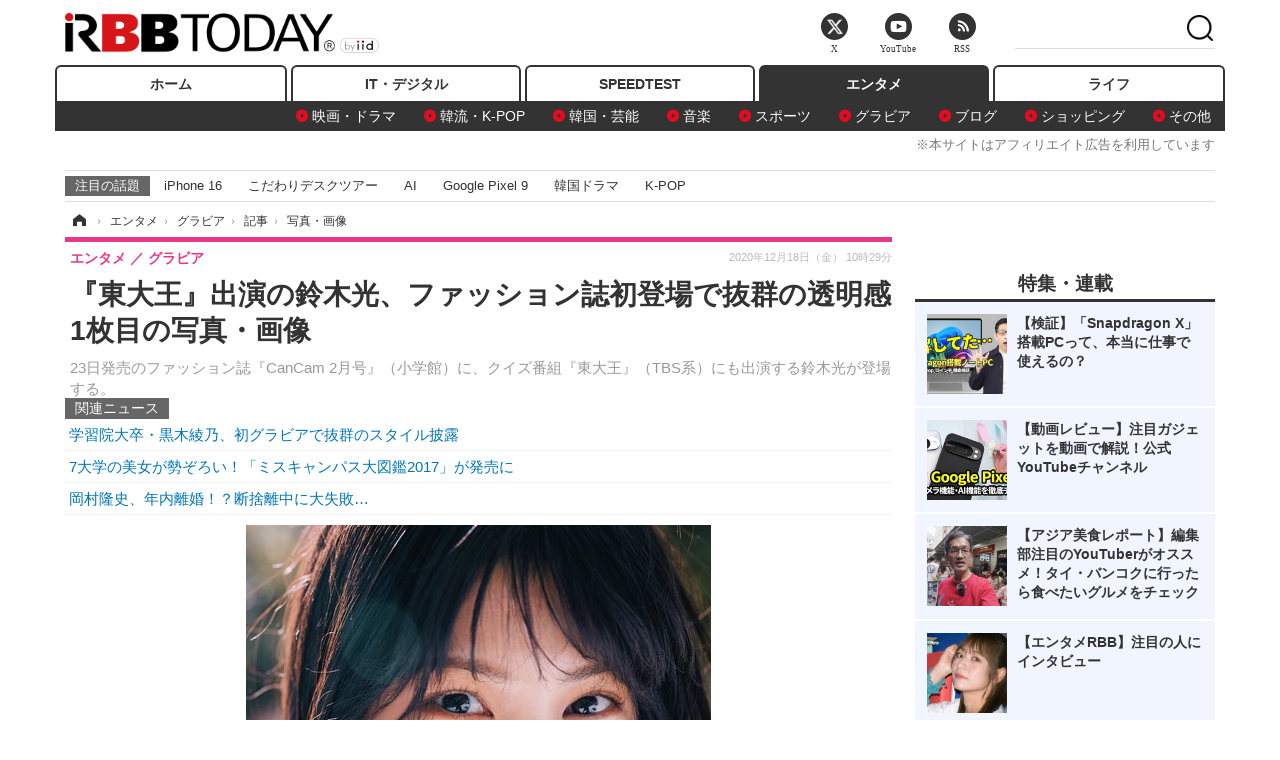

--- FILE ---
content_type: text/html; charset=utf-8
request_url: https://www.rbbtoday.com/article/img/2020/12/18/184781/686789.html
body_size: 11760
content:
<!doctype html>
<html lang="ja" prefix="og: http://ogp.me/ns#">
<head>
<meta charset="UTF-8">
<meta name="viewport" content="width=1170">
<meta property="fb:app_id" content="213710028647386">
<link rel="stylesheet" href="/base/css/a.css?__=2025122404">
<script type="text/javascript">
(function(w,k,v,k2,v2) {
  w[k]=v; w[k2]=v2;
  var val={}; val[k]=v; val[k2]=v2;
  (w.dataLayer=w.dataLayer||[]).push(val);
})(window, 'tpl_name', 'pages/image', 'tpl_page', 'image');
</script>
<script src="/base/scripts/jquery-2.1.3.min.js"></script>
<script type="text/javascript" async src="/base/scripts/a.min.js?__=2025122404"></script>




<!-- Facebook Pixel Code -->
<script>
!function(f,b,e,v,n,t,s){if(f.fbq)return;n=f.fbq=function(){n.callMethod?
n.callMethod.apply(n,arguments):n.queue.push(arguments)};if(!f._fbq)f._fbq=n;
n.push=n;n.loaded=!0;n.version='2.0';n.queue=[];t=b.createElement(e);t.async=!0;
t.src=v;s=b.getElementsByTagName(e)[0];s.parentNode.insertBefore(t,s)}(window,
document,'script','https://connect.facebook.net/en_US/fbevents.js');
fbq('init', '1665201680438262');
fbq('track', 'PageView');
</script>
<noscript><img height="1" width="1" style="display:none"
src="https://www.facebook.com/tr?id=1665201680438262&ev=PageView&noscript=1"
/></noscript>
<!-- DO NOT MODIFY -->
<!-- End Facebook Pixel Code -->



<meta name="iid-recommendation" content="no">

    <title>『東大王』出演の鈴木光、ファッション誌初登場で抜群の透明感 1枚目の写真・画像 | RBB TODAY</title>
  <meta name="keywords" content="『東大王』出演の鈴木光、ファッション誌初登場で抜群の透明感,画像,写真,ニュース,RBB TODAY">
  <meta name="description" content="23日発売のファッション誌『CanCam 2月号』（小学館）に、クイズ番組『東大王』（TBS系）にも出演する鈴木光が登場する。  鈴木光　『CanCam 2月号』（小学館） 1枚目の写真・画像">
  <meta name="thumbnail" content="https://www.rbbtoday.com/imgs/ogp_f/686789.jpg">

    
        <meta name="twitter:title" content="『東大王』出演の鈴木光、ファッション誌初登場で抜群の透明感 1枚目の写真・画像 | RBB TODAY">
    <meta name="twitter:card" content="photo">
    <meta name="twitter:site" content="@RBBTODAY">
    <meta name="twitter:url" content="https://www.rbbtoday.com/article/img/2020/12/18/184781/686789.html">
    <meta name="twitter:image" content="https://www.rbbtoday.com/imgs/p/puvWSRmBT8ymJJcQc2fkhylO-UA3Q0JFREdG/686789.jpg">
  
    <meta property="og:title" content="『東大王』出演の鈴木光、ファッション誌初登場で抜群の透明感 1枚目の写真・画像 | RBB TODAY">
  <meta property="og:description" content="23日発売のファッション誌『CanCam 2月号』（小学館）に、クイズ番組『東大王』（TBS系）にも出演する鈴木光が登場する。  鈴木光　『CanCam 2月号』（小学館） 1枚目の写真・画像">


<meta property="og:type" content="article">
<meta property="og:site_name" content="RBB TODAY">
<meta property="og:url" content="https://www.rbbtoday.com/article/img/2020/12/18/184781/686789.html">
<meta property="og:image" content="https://www.rbbtoday.com/imgs/ogp_f/686789.jpg">

<link rel="apple-touch-icon" sizes="76x76" href="/base/images/touch-icon-76.png">
<link rel="apple-touch-icon" sizes="120x120" href="/base/images/touch-icon-120.png">
<link rel="apple-touch-icon" sizes="152x152" href="/base/images/touch-icon-152.png">
<link rel="apple-touch-icon" sizes="180x180" href="/base/images/touch-icon-180.png">

<meta name='robots' content='max-image-preview:large' /><script>var dataLayer = dataLayer || [];dataLayer.push({'customCategory': 'entertainment','customSubCategory': 'gravure','customProvider': 'RBBTODAY','customAuthorId': '200','customAuthorName': 'KT','customPrimaryGigaId': '4094','customPrimaryGigaName': 'グラビア'});</script><meta name="cXenseParse:iid-articleid" content="184781">
<meta name="cXenseParse:iid-article-title" content="『東大王』出演の鈴木光、ファッション誌初登場で抜群の透明感">
<meta name="cXenseParse:iid-page-type" content="画像ページ">
<meta name="cXenseParse:iid-page-name" content="image">
<meta name="cXenseParse:iid-category" content="エンタメ">
<meta name="cXenseParse:iid-subcategory" content="グラビア">
<meta name="cXenseParse:iid-hidden-adsense" content="true">
<meta name="cXenseParse:iid-hidden-other-ad" content="false">
<meta name="cXenseParse:iid-giga-name" content="グラビア">
<meta name="cXenseParse:iid-article-type" content="通常記事">
<meta name="cXenseParse:iid-provider-name" content="RBB TODAY">
<meta name="cXenseParse:author" content="KT">
<meta name="cXenseParse:recs:publishtime" content="2020-12-18T10:29:50+0900">
<meta name="cxenseparse:iid-publish-yyyy" content="2020">
<meta name="cxenseparse:iid-publish-yyyymm" content="202012">
<meta name="cxenseparse:iid-publish-yyyymmdddd" content="20201218">
<script async src="https://cdn.cxense.com/track_banners_init.js"></script>
<link rel="canonical" href="https://www.rbbtoday.com/article/img/2020/12/18/184781/686789.html">
<link rel="alternate" media="only screen and (max-width: 640px)" href="https://s.rbbtoday.com/article/img/2020/12/18/184781/686789.html">
<link rel="alternate" type="application/rss+xml" title="RSS" href="https://www.rbbtoday.com/rss20/index.rdf">

</head>

<body class="thm-page-arti-image page-cate--entertainment page-cate--entertainment-gravure page-subcate--gravure" data-nav="entertainment">
<noscript><iframe src="//www.googletagmanager.com/ns.html?id=GTM-W379ZD"
height="0" width="0" style="display:none;visibility:hidden"></iframe></noscript>
<script>
(function(w,d,s,l,i){w[l]=w[l]||[];w[l].push({'gtm.start':
new Date().getTime(),event:'gtm.js'});var f=d.getElementsByTagName(s)[0],
j=d.createElement(s),dl=l!='dataLayer'?'&l='+l:'';j.async=true;j.src=
'//www.googletagmanager.com/gtm.js?id='+i+dl;f.parentNode.insertBefore(j,f);
})(window,document,'script','dataLayer','GTM-W379ZD');
</script>

<header class="thm-header">
  <div class="header-wrapper cf">
<div class="header-logo">
  <a class="link" href="https://www.rbbtoday.com/" data-sub-title=""><img class="logo" src="/base/images/header-logo.2025122404.png" alt="RBB TODAY | ブロードバンド情報サイト"></a>
</div>
  </div>
<nav class="thm-nav global-nav js-global-nav"><ul class="nav-main-menu js-main-menu"><li class="item js-nav-home nav-home"><a class="link" href="/">ホーム</a><ul class="nav-sub-menu js-sub-menu"></ul><!-- /.nav-sub-menu --></li><!-- /.item --><li class="item js-nav-digital nav-digital"><a class="link" href="/category/digital/">IT・デジタル</a><ul class="nav-sub-menu js-sub-menu"><li class="sub-item"><a  class="link" href="/category/digital/mobilebiz/latest/">スマートフォン</a></li><li class="sub-item"><a  class="link" href="/category/digital/neta/latest/">ネタ</a></li><li class="sub-item"><a  class="link" href="/category/digital/gadget/latest/">ガジェット・ツール</a></li><li class="sub-item"><a  class="link" href="/category/digital/shopping/latest/">ショッピング</a></li><li class="sub-item"><a  class="link" href="/category/digital/others/latest/">その他</a></li></ul><!-- /.nav-sub-menu --></li><!-- /.item --><li class="item js-nav-speed nav-speed"><a class="link" href="https://speed.rbbtoday.com/" target="_blank" rel="noopener">SPEEDTEST</a></li><li class="item js-nav-entertainment nav-entertainment"><a class="link" href="/category/entertainment/">エンタメ</a><ul class="nav-sub-menu js-sub-menu"><li class="sub-item"><a  class="link" href="/category/entertainment/movie/latest/">映画・ドラマ</a></li><li class="sub-item"><a  class="link" href="/category/entertainment/korea/latest/">韓流・K-POP</a></li><li class="sub-item"><a  class="link" href="/category/entertainment/korea-entertainment/latest/">韓国・芸能</a></li><li class="sub-item"><a  class="link" href="/category/entertainment/music/latest/">音楽</a></li><li class="sub-item"><a  class="link" href="/category/entertainment/sports/latest/">スポーツ</a></li><li class="sub-item"><a  class="link" href="/category/entertainment/gravure/latest/">グラビア</a></li><li class="sub-item"><a  class="link" href="/category/entertainment/blog/latest/">ブログ</a></li><li class="sub-item"><a  class="link" href="/category/entertainment/shopping/latest/">ショッピング</a></li><li class="sub-item"><a  class="link" href="/category/entertainment/others/latest/">その他</a></li></ul><!-- /.nav-sub-menu --></li><!-- /.item --><li class="item js-nav-life nav-life"><a class="link" href="/category/life/">ライフ</a><ul class="nav-sub-menu js-sub-menu"><li class="sub-item"><a  class="link" href="/category/life/life-gourmet/latest/">グルメ</a></li><li class="sub-item"><a  class="link" href="/category/life/pet/latest/">ペット</a></li><li class="sub-item"><a  class="link" href="/category/life/shopping/latest/">ショッピング</a></li><li class="sub-item"><a  class="link" href="/category/life/others/latest/">その他</a></li></ul><!-- /.nav-sub-menu --></li><!-- /.item --></ul><!-- /.nav-main-menu --></nav><!-- /.thm-nav --><div style="font-size: .95em; width: 96%; max-width: 1150px; margin:5px auto 0; color:#777; text-align: right;">※本サイトはアフィリエイト広告を利用しています</div>




<dl class="nav-giga cf ">
 <dt class="heading">注目の話題</dt>
 <dd class="keyword">
  <ul>
      <li class="item"><a class="link" href="https://www.rbbtoday.com/article/2024/09/22/223225.html"  target="_blank">iPhone 16</a></li>
      <li class="item"><a class="link" href="https://www.rbbtoday.com/special/4513/recent/" >こだわりデスクツアー</a></li>
      <li class="item"><a class="link" href="https://www.rbbtoday.com/special/2497/recent/"  target="_blank">AI</a></li>
      <li class="item"><a class="link" href="https://www.rbbtoday.com/article/2024/08/23/222587.html"  target="_blank">Google Pixel 9</a></li>
      <li class="item"><a class="link" href="https://www.rbbtoday.com/special/1600/recent/"  target="_blank">韓国ドラマ</a></li>
      <li class="item"><a class="link" href="https://www.rbbtoday.com/special/4579/recent/K-POP"  target="_blank">K-POP</a></li>
  </ul>
 </dd>
</dl>

<!-- global_nav -->
</header>

<div class="thm-body cf">
  <div class="breadcrumb">
<span id="breadcrumbTop"><a class="link" href="https://www.rbbtoday.com/"><span class="item icon icon-bc--home">ホーム</span></a></span>
<i class="separator icon icon-bc--arrow"> › </i>
<span id="BreadcrumbSecond">
  <a class="link" href="/category/entertainment/">
    <span class="item icon icon-bc--entertainment">エンタメ</span>
  </a>
</span>
<i class="separator icon icon-bc--arrow"> › </i>
<span id="BreadcrumbThird">
  <a class="link" href="/category/entertainment/gravure/latest/">
    <span class="item icon icon-bc--gravure">グラビア</span>
  </a>
</span>
<i class="separator icon icon-bc--arrow"> › </i>

    <span id="breadcrumbLast"><a class="link" href="/article/2020/12/18/184781.html"><span class="item icon icon-bc--article">記事</span></a></span>
    <i class="separator icon icon-bc--arrow"> › </i>

    <span class="item">写真・画像</span>
  </div>
  <main class="thm-main">
<header class="arti-header">
  <a href="/article/2020/12/18/184781.html?from=image-page-title" class="link-image-page-title">    <h1 class="head">『東大王』出演の鈴木光、ファッション誌初登場で抜群の透明感 1枚目の写真・画像</h1>
  </a>  <p class="arti-summary">23日発売のファッション誌『CanCam 2月号』（小学館）に、クイズ番組『東大王』（TBS系）にも出演する鈴木光が登場する。</p>
  <div class="group">
    <span class="category-group-name">エンタメ</span>
    <span class="category-name">グラビア</span>
  </div>
  <div class="date">
    <time class="pubdate" itemprop="datePublished" datetime="2020-12-18T10:29:50+09:00">2020年12月18日（金） 10時29分</time>
  </div>
</header>


<section class="main-pickup pickup">
  <h2 class="caption">関連ニュース</h2>
  <ul class="pickup-list">
      <li class="item item--line"><a class="link" href="/article/2020/10/13/182966.html">学習院大卒・黒木綾乃、初グラビアで抜群のスタイル披露<time class="date" datetime="2020-10-13T15:06:23+09:00"></time></a></li>
      <li class="item item--line"><a class="link" href="/article/2018/02/15/158217.html">7大学の美女が勢ぞろい！「ミスキャンパス大図鑑2017」が発売に<time class="date" datetime="2018-02-15T18:53:32+09:00"></time></a></li>
      <li class="item item--line"><a class="link" href="/article/2020/12/18/184777.html">岡村隆史、年内離婚！？断捨離中に大失敗…<time class="date" datetime="2020-12-18T09:06:40+09:00"></time></a></li>
  </ul><!-- /.pickup-list -->
</section><div class="arti-content arti-content--image">
  <div class="figure-area figure-area--zoom">
    <figure class="figure">
  
  <a class="link" href="/article/img/2020/12/18/184781/686790.html"><img class="image" src="/imgs/p/5Mv003Y5bG8YWlzdSjWJq4VMdEMsQ0JFREdG/686789.jpg" alt="鈴木光　『CanCam 2月号』（小学館）" width="465" height="620"></a>
      <figcaption class="figcaption">
        <span class="caption">鈴木光　『CanCam 2月号』（小学館）</span>
      </figcaption>
    </figure>
  </div>
  <div class="figure-pagination">
    <ul class="paging-list">
      <li class="item paging-next"><a class="link icon icon--paging-next" href="/article/img/2020/12/18/184781/686790.html">次の画像</a></li>
      <li class="item paging-back">
        <a class="link icon icon--paging-back" href="/article/2020/12/18/184781.html">この記事へ戻る
          <span class="count">1/6</span>
        </a>
      </li>
    </ul>
  </div>


</div>
<ul class="thumb-list cf">

  <li class="item">
    <a class="link" href="/article/img/2020/12/18/184781/686789.html">
      <img class="image" src="/imgs/p/0bAjJyffzYxYtm1NgnP1fE1PNkE4Q0JFREdG/686789.jpg" alt="鈴木光　『CanCam 2月号』（小学館）" width="120" height="120">
    </a>
  </li>

  <li class="item">
    <a class="link" href="/article/img/2020/12/18/184781/686790.html">
      <img class="image" src="/imgs/p/0bAjJyffzYxYtm1NgnP1fE1PNkE4Q0JFREdG/686790.jpg" alt="鈴木光　『CanCam 2月号』（小学館）" width="120" height="120">
    </a>
  </li>

  <li class="item">
    <a class="link" href="/article/img/2020/12/18/184781/686791.html">
      <img class="image" src="/imgs/p/0bAjJyffzYxYtm1NgnP1fE1PNkE4Q0JFREdG/686791.jpg" alt="鈴木光　『CanCam 2月号』（小学館）" width="120" height="120">
    </a>
  </li>

  <li class="item">
    <a class="link" href="/article/img/2020/12/18/184781/686792.html">
      <img class="image" src="/imgs/p/0bAjJyffzYxYtm1NgnP1fE1PNkE4Q0JFREdG/686792.jpg" alt="鈴木光　『CanCam 2月号』（小学館）" width="120" height="120">
    </a>
  </li>

  <li class="item">
    <a class="link" href="/article/img/2020/12/18/184781/686793.html">
      <img class="image" src="/imgs/p/0bAjJyffzYxYtm1NgnP1fE1PNkE4Q0JFREdG/686793.jpg" alt="『CanCam 2月号』（小学館）" width="120" height="120">
    </a>
  </li>

  <li class="item">
    <a class="link" href="/article/img/2020/12/18/184781/686794.html">
      <img class="image" src="/imgs/p/0bAjJyffzYxYtm1NgnP1fE1PNkE4Q0JFREdG/686794.jpg" alt="『CanCam 2月号』（小学館）" width="120" height="120">
    </a>
  </li>
</ul>


<script class="recruitment-box-updater"
    data-instance-id="box1"
    data-limit="6"
    data-start="1"
    src="/base/scripts/recruitmentBoxUpdater.js?2025072801"
    data-api-url="https://recruitbox.media.iid.jp/sites/rbbtoday.com.json">
</script>

<section class="main-pickup">
  <h2 class="caption">編集部おすすめの記事</h2>
  <ul class="pickup-list cf">


    <li class="item item--box item--cate-entertainment item--cate-entertainment-gravure item--subcate-gravure"><a class="link" href="/article/2020/10/13/182966.html?pickup_list_click1=true">
      <article class="pickup-content">
        <img class="figure" src="/imgs/square_large/680589.jpg" alt="学習院大卒・黒木綾乃、初グラビアで抜群のスタイル披露 画像" width="140" height="140">
        <span class="figcaption">学習院大卒・黒木綾乃、初グラビアで抜群のスタイル披露<time class="date" datetime="2020-10-13T15:06:23+09:00">2020.10.13(火) 15:06</time></span>
      </article>
    </a></li>

    <li class="item item--box item--cate-entertainment item--cate-entertainment-others item--subcate-others"><a class="link" href="/article/2018/02/15/158217.html?pickup_list_click2=true">
      <article class="pickup-content">
        <img class="figure" src="/imgs/square_large/590429.jpg" alt="7大学の美女が勢ぞろい！「ミスキャンパス大図鑑2017」が発売に 画像" width="140" height="140">
        <span class="figcaption">7大学の美女が勢ぞろい！「ミスキャンパス大図鑑2017」が発売に<time class="date" datetime="2018-02-15T18:53:32+09:00">2018.2.15(木) 18:53</time></span>
      </article>
    </a></li>

    <li class="item item--box item--cate-entertainment item--cate-entertainment-others item--subcate-others"><a class="link" href="/article/2020/12/18/184777.html?pickup_list_click3=true">
      <article class="pickup-content">
        <img class="figure" src="/imgs/square_large/686771.jpg" alt="岡村隆史、年内離婚！？断捨離中に大失敗… 画像" width="140" height="140">
        <span class="figcaption">岡村隆史、年内離婚！？断捨離中に大失敗…<time class="date" datetime="2020-12-18T09:06:40+09:00">2020.12.18(金) 9:06</time></span>
      </article>
    </a></li>

    <li class="item item--box item--cate-entertainment item--cate-entertainment-others item--subcate-others"><a class="link" href="/article/2020/12/18/184776.html?pickup_list_click4=true">
      <article class="pickup-content">
        <img class="figure" src="/imgs/square_large/686774.jpg" alt="カミナリまなぶ、『DX』収録中にいきなり入籍報告「発表はここでいいかな」 画像" width="140" height="140">
        <span class="figcaption">カミナリまなぶ、『DX』収録中にいきなり入籍報告「発表はここでいいかな」<time class="date" datetime="2020-12-18T04:30:17+09:00">2020.12.18(金) 4:30</time></span>
      </article>
    </a></li>
  </ul>
  <ul class="pickup-list">
    <li class="item item--line item--cate-entertainment item--cate-entertainment-others item--subcate-others"><a class="link" href="/article/2020/12/18/184775.html">小泉孝太郎、シビアな一面…彼女の服のセンスをスタイリストにチェックしてもらう<time class="date" datetime="2020-12-18T04:30:15+09:00">2020.12.18(金) 4:30</time></a></li>
    <li class="item item--line item--cate-entertainment item--cate-entertainment-gravure item--subcate-gravure"><a class="link" href="/article/2020/12/17/184769.html">谷あさこ、初の写真集発売決定！ビキニ、ハイレグ、ランジェリーまで大胆披露！<time class="date" datetime="2020-12-17T21:05:57+09:00">2020.12.17(木) 21:05</time></a></li>
    <li class="item item--line item--cate-entertainment item--cate-entertainment-gravure item--subcate-gravure"><a class="link" href="/article/2020/12/16/184732.html">寺嶋由芙、写真集からセクシーなビキニ＆ランジェリーショットが公開！<time class="date" datetime="2020-12-16T19:48:00+09:00">2020.12.16(水) 19:48</time></a></li>
    <li class="item item--line item--cate-entertainment item--cate-entertainment-gravure item--subcate-gravure"><a class="link" href="/article/2020/12/16/184726.html">モー娘。北川莉央、水着初披露の写真集が売上ランキング1位に！<time class="date" datetime="2020-12-16T16:38:55+09:00">2020.12.16(水) 16:38</time></a></li>
    <li class="item item--line item--cate-entertainment item--cate-entertainment-gravure item--subcate-gravure"><a class="link" href="/article/2020/12/16/184718.html">NMB48・横野すみれ、1st写真集が本日発売！「たくさんドキドキしてほしい」<time class="date" datetime="2020-12-16T13:24:38+09:00">2020.12.16(水) 13:24</time></a></li>
    <li class="item item--line item--cate-entertainment item--cate-entertainment-gravure item--subcate-gravure"><a class="link" href="/article/2020/12/15/184701.html">鈴木亜美、懐かしの初写真集が電子版で復活<time class="date" datetime="2020-12-15T21:11:16+09:00">2020.12.15(火) 21:11</time></a></li>
    <li class="item item--line item--cate-entertainment item--cate-entertainment-gravure item--subcate-gravure"><a class="link" href="/article/2020/12/15/184694.html">虹コン・的場華鈴、念願の写真集でフレッシュな水着姿！「夢が叶いました！」<time class="date" datetime="2020-12-15T17:50:48+09:00">2020.12.15(火) 17:50</time></a></li>
    <li class="item item--line item--cate-entertainment item--cate-entertainment-gravure item--subcate-gravure"><a class="link" href="/article/2020/12/14/184672.html">北向珠夕、初写真集が重版決定！渾身の“裸身カット”が話題に！<time class="date" datetime="2020-12-14T21:21:56+09:00">2020.12.14(月) 21:21</time></a></li>
    <li class="item item--line item--cate-entertainment item--cate-entertainment-gravure item--subcate-gravure"><a class="link" href="/article/2020/12/12/184628.html">書泉、10月の「女性タレント写真集売上ランキング」は森戸知沙希写真集が1位<time class="date" datetime="2020-12-12T20:35:00+09:00">2020.12.12(土) 20:35</time></a></li>
    <li class="item item--line item--cate-entertainment item--cate-entertainment-gravure item--subcate-gravure"><a class="link" href="/article/2020/12/11/184579.html">日向坂46・齊藤京子とカフェでデート気分！写真集の新カット公開<time class="date" datetime="2020-12-11T11:11:13+09:00">2020.12.11(金) 11:11</time></a></li>
  </ul>
</section>

<section class="main-feature">
  <h2 class="caption">特集</h2>
  <div class="feature-group">
    <h3 class="feature-title"><a class="link" href="/special/4094/recent/%E3%82%B0%E3%83%A9%E3%83%93%E3%82%A2">グラビア</a></h3>
    <ul class="feature-list cf">

      <li class="item item--main item--cate-entertainment item--cate-entertainment-gravure item--subcate-gravure"><a class="link" href="/article/2026/01/20/242607.html">
        <article class="feature-content">
          <img class="figure" src="/imgs/p/80QnbhSu7Qc8HqNqhlkEqilOSkHtQ0JFREdG/982079.jpg" alt="都丸紗也華＆亜華梨、美ヒップ並ぶバックショット！“姉妹初”の写真集よりアザーカット公開" width="260" height="173">
          <span class="figcaption">
            <span class="title">都丸紗也華＆亜華梨、美ヒップ並ぶバックショット！“姉妹初”の写真集よりアザーカット公開</span>
            <time class="date" datetime="2026-01-20T22:21:25+09:00">2026年1月20日</time>
            <p class="lead">20日発売の『週刊SPA!』（扶桑社）最新号に、都丸紗也華と都丸…</p>
          </span>
        </article>
      </a></li>

      <li class="item item--sub item--cate-entertainment item--cate-entertainment-gravure item--subcate-gravure"><a class="link" href="/article/2026/01/20/242604.html">
        <article class="feature-content">
          <img class="figure" src="/imgs/p/80QnbhSu7Qc8HqNqhlkEqilOSkHtQ0JFREdG/982050.jpg" alt="BreakingDownラウンドガール・日南まみ、“大人の余裕”感じるしっとりグラビア！" width="260" height="173">
          <span class="figcaption">
            <span class="title">BreakingDownラウンドガール・日南まみ、“大人の余裕”感じるしっとりグラビア！</span>
            <time class="date" datetime="2026-01-20T19:37:51+09:00">2026年1月20日</time>
          </span>
        </article>
      </a></li>

      <li class="item item--sub item--cate-entertainment item--cate-entertainment-gravure item--subcate-gravure"><a class="link" href="/article/2026/01/20/242597.html">
        <article class="feature-content">
          <img class="figure" src="/imgs/p/80QnbhSu7Qc8HqNqhlkEqilOSkHtQ0JFREdG/981997.jpg" alt="ホリプロの秘蔵っ子・虹咲カリナ、エキゾチックな美しさ！水着姿で表紙に登場" width="260" height="173">
          <span class="figcaption">
            <span class="title">ホリプロの秘蔵っ子・虹咲カリナ、エキゾチックな美しさ！水着姿で表紙に登場</span>
            <time class="date" datetime="2026-01-20T18:06:48+09:00">2026年1月20日</time>
          </span>
        </article>
      </a></li>
    </ul>
  </div>
</section>

<section class="main-feature linkbox">
  <div class="feature-group">
  <h2 class="caption">ピックアップ</h2>
  <ul class="feature-list cf">

      <li class="item item--sub"><a class="link" href="https://www.rbbtoday.com/special/1766/recent/"  target="_blank" >
        <article class="feature-content">

          <img class="figure" src="/imgs/p/80QnbhSu7Qc8HqNqhlkEqilOSkHtQ0JFREdG/525439.jpg" alt="【特集】インタビュー" width="260" height="173">
          <span class="figcaption">
            <span class="title">【特集】インタビュー</span>
           </span>
        </article>
      </a></li>
      <li class="item item--sub"><a class="link" href="/special/4170/recent/%E3%82%A8%E3%83%B3%E3%82%B8%E3%83%8B%E3%82%A2%E5%A5%B3%E5%AD%90"  target="_blank" >
        <article class="feature-content">

          <img class="figure" src="/imgs/p/80QnbhSu7Qc8HqNqhlkEqilOSkHtQ0JFREdG/511972.jpg" alt="連載・今週のエンジニア女子" width="260" height="173">
          <span class="figcaption">
            <span class="title">連載・今週のエンジニア女子</span>
           </span>
        </article>
      </a></li>
      <li class="item item--sub"><a class="link" href="/special/4264/recent/%E8%BF%91%E6%9C%AA%E6%9D%A5%EF%BC%81%E3%82%B9%E3%83%9E%E3%83%BC%E3%83%88%E3%83%AD%E3%83%83%E3%82%AF%E3%81%AE%E4%B8%96%E7%95%8C"  target="_blank" >
        <article class="feature-content">

          <img class="figure" src="/imgs/p/80QnbhSu7Qc8HqNqhlkEqilOSkHtQ0JFREdG/515384.jpg" alt="【特集】近未来！スマートロックの世界" width="260" height="173">
          <span class="figcaption">
            <span class="title">【特集】近未来！スマートロックの世界</span>
           </span>
        </article>
      </a></li>
  </ul>
  </div>
</section>

<section class="main-ranking">
  <h3 class="caption">エンタメ アクセスランキング</h3>
  <ol class="ranking-list">

    <li class="item item--cate-entertainment item--cate-entertainment-korea-entertainment item--subcate-korea-entertainment rank rank--first">
    <a class="link" href="/article/2026/01/19/242506.html">
      <article class="ranking-content">
        <img class="figure" src="/imgs/img_related_m/981566.jpg" alt="18歳年下の日本人妻と結婚した韓国俳優、“BTSメンバー似”と話題の息子が1歳に！誕生日ショット公開" width="260" height="173">
        <h4 class="figcaption">18歳年下の日本人妻と結婚した韓国俳優、“BTSメンバー似”と話題の息子が1歳に！誕生日ショット公開<time class="date" datetime="2026-01-19T15:17:19+09:00">2026年1月19日 15:17</time></h4>
      </article>
    </a></li>

    <li class="item item--cate-entertainment item--cate-entertainment-korea-entertainment item--subcate-korea-entertainment rank rank--second">
    <a class="link" href="/article/2026/01/19/242504.html">
      <article class="ranking-content">
        <img class="figure" src="/imgs/img_related_m/981547.jpg" alt="注目は「陸上界のaespa・カリナ」と呼ばれる美人陸上選手　ついにシーズン5に突入する『脱出おひとり島』" width="260" height="173">
        <h4 class="figcaption">注目は「陸上界のaespa・カリナ」と呼ばれる美人陸上選手　ついにシーズン5に突入する『脱出おひとり島』<time class="date" datetime="2026-01-19T15:17:12+09:00">2026年1月19日 15:17</time></h4>
      </article>
    </a></li>

    <li class="item item--cate-entertainment item--cate-entertainment-korea-entertainment item--subcate-korea-entertainment rank rank--third">
    <a class="link" href="/article/2026/01/16/242417.html">
      <article class="ranking-content">
        <img class="figure" src="/imgs/img_related_m/981067.jpg" alt="松嶋菜々子×竹野内豊主演の名作が原作　パク・ミニョン、新ドラマの“本読み”でウィ・ハジュンと息ぴったり" width="260" height="173">
        <h4 class="figcaption">松嶋菜々子×竹野内豊主演の名作が原作　パク・ミニョン、新ドラマの“本読み”でウィ・ハジュンと息ぴったり<time class="date" datetime="2026-01-16T15:47:17+09:00">2026年1月16日 15:47</time></h4>
      </article>
    </a></li>
    <li class="item item--cate-entertainment item--cate-entertainment-others item--subcate-others rank">
    <a class="link" href="/article/2020/06/01/179428.html">
      <article class="ranking-content">
        <h4 class="title">USJ、6月19日から地域限定で営業再開！大阪府民限定のソフトオープンも実施<time class="date" datetime="2020-06-01T17:02:38+09:00">2020年6月1日 17:02</time></h4>
      </article>
    </a></li>
    <li class="item item--cate-entertainment item--cate-entertainment-korea-entertainment item--subcate-korea-entertainment rank">
    <a class="link" href="/article/2026/01/19/242503.html">
      <article class="ranking-content">
        <h4 class="title">BTS・V、兵役中にリリースした楽曲『Winter Ahead』がSpotifyで6億回再生突破！367日連続チャートインの快挙<time class="date" datetime="2026-01-19T14:47:15+09:00">2026年1月19日 14:47</time></h4>
      </article>
    </a></li>
    <li class="item item--cate-entertainment item--cate-entertainment-korea-entertainment item--subcate-korea-entertainment rank">
    <a class="link" href="/article/2026/01/15/242344.html">
      <article class="ranking-content">
        <h4 class="title">YOASOBIのLilas（幾田りら）が韓国で応えた10の質問を大公開【一問一答】<time class="date" datetime="2026-01-15T13:17:16+09:00">2026年1月15日 13:17</time></h4>
      </article>
    </a></li>
    <li class="item item--cate-entertainment item--cate-entertainment-korea-entertainment item--subcate-korea-entertainment rank">
    <a class="link" href="/article/2026/01/19/242508.html">
      <article class="ranking-content">
        <h4 class="title">元東方神起・ジュンス、ミュージカル進出後に収益大幅アップ？「アイドル時代より100倍…」<time class="date" datetime="2026-01-19T15:47:15+09:00">2026年1月19日 15:47</time></h4>
      </article>
    </a></li>
    <li class="item item--cate-entertainment item--cate-entertainment-blog item--subcate-blog rank">
    <a class="link" href="/article/2026/01/20/242588.html">
      <article class="ranking-content">
        <h4 class="title">米倉涼子の書類送検報道に困惑や心配の声<time class="date" datetime="2026-01-20T16:47:56+09:00">2026年1月20日 16:47</time></h4>
      </article>
    </a></li>
    <li class="item item--cate-entertainment item--cate-entertainment-korea-entertainment item--subcate-korea-entertainment rank">
    <a class="link" href="/article/2026/01/18/242457.html">
      <article class="ranking-content">
        <h4 class="title">『ボイプラ2』発のALPHA DRIVE ONE、チャート好調のまま音楽番組に出演！強烈な存在感<time class="date" datetime="2026-01-18T11:47:12+09:00">2026年1月18日 11:47</time></h4>
      </article>
    </a></li>
    <li class="item item--cate-entertainment item--cate-entertainment-blog item--subcate-blog rank">
    <a class="link" href="/article/2023/06/17/209905.html">
      <article class="ranking-content">
        <h4 class="title">元櫻坂46・原田葵アナ、『めざましテレビ』レギュラーに「しっかりとお伝えできるよう頑張ります！」<time class="date" datetime="2023-06-17T16:05:44+09:00">2023年6月17日 16:05</time></h4>
      </article>
    </a></li>
  </ol>
  <p class="more"><a class="link" href="/article/ranking/">
    <span class="inner">アクセスランキングをもっと見る</span>
  </a></p>
</section>


<script src="https://one.adingo.jp/tag/rbbtoday/bc13520a-743a-4c1e-a172-ed754bb92a92.js"></script>

  </main>
  <aside class="thm-aside">




<script type="text/x-handlebars-template" id="box-pickup-list-696ff905aaa8f">
{{#*inline &quot;li&quot;}}
&lt;li class=&quot;item&quot;&gt;
  &lt;a class=&quot;link&quot; href=&quot;{{link}}&quot; target=&quot;{{target}}&quot; rel=&quot;{{rel}}&quot;&gt;
    &lt;article class=&quot;side-content&quot;&gt;
      {{#if image_url}}
      &lt;img class=&quot;figure&quot; src=&quot;{{image_url}}&quot; alt=&quot;&quot; width=&quot;{{width}}&quot; height=&quot;{{height}}&quot;&gt;
      {{/if}}
      &lt;span class=&quot;figcaption&quot;&gt;
      &lt;span class=&quot;title&quot;&gt;{{{link_text}}}&lt;/span&gt;
{{#if attributes.subtext}}
      &lt;p class=&quot;caption&quot;&gt;{{{attributes.subtext}}}&lt;/p&gt;
{{/if}}
    &lt;/span&gt;
    &lt;/article&gt;
  &lt;/a&gt;
&lt;/li&gt;
{{/inline}}

&lt;h2 class=&quot;caption&quot;&gt;&lt;span class=&quot;inner&quot;&gt;特集・連載&lt;/span&gt;&lt;/h2&gt;
&lt;ul class=&quot;pickup-list&quot;&gt;
{{#each items}}
{{&gt; li}}
{{/each}}
&lt;/ul&gt;
</script>
<section class="sidebox sidebox-pickup special"
        data-link-label="特集・連載" data-max-link="5"
        data-template-id="box-pickup-list-696ff905aaa8f" data-image-path="/square_large"
        data-no-image="" data-with-image="yes"
        data-highlight-image-path=""
        data-with-subtext="yes"></section>
<section class="sidebox sidebox-news">
  <h2 class="caption"><span class="inner">最新ニュース</span></h2>
  <ul class="news-list">

<li class="item item--highlight">
  <a class="link" href="/article/2026/01/21/242610.html"><article class="side-content">
    <img class="figure" src="/imgs/p/ZVQDFTN5UqxVE2Ad94_CpClOJkGwQ0JFREdG/982103.jpg" alt="亡き父は元巨人軍投手…若くして両親を失った韓国インフルエンサーが見つけた女優母の“痕跡” 画像" width="360" height="240">
    <span class="figcaption">亡き父は元巨人軍投手…若くして両親を失った韓国インフルエンサーが見つけた女優母の“痕跡”</span>
  </article></a>
</li>

<li class="item">
  <a class="link" href="/article/2026/01/21/242609.html"><article class="side-content">
    <img class="figure" src="/imgs/p/K1b6_Il35dGfahQhrBXkj01PNkE4QkJFREdG/982097.jpg" alt="「実に情けない行為」とバッサリ　島根県における竹島（＝独島）関連の宣伝やグッズに韓国教授が怒り 画像" width="120" height="120">
    <span class="figcaption">「実に情けない行為」とバッサリ　島根県における竹島（＝独島）関連の宣伝やグッズに韓国教授が怒り</span>
  </article></a>
</li>

<li class="item">
  <a class="link" href="/article/2026/01/21/242608.html"><article class="side-content">
    <img class="figure" src="/imgs/p/K1b6_Il35dGfahQhrBXkj01PNkE4QkJFREdG/982091.jpg" alt="滑って転んで大ケガ→手術、オフシーズンのケガ相次ぐ韓国人選手に送りたいレジェンドの“金言” 画像" width="120" height="120">
    <span class="figcaption">滑って転んで大ケガ→手術、オフシーズンのケガ相次ぐ韓国人選手に送りたいレジェンドの“金言”</span>
  </article></a>
</li>

<li class="item">
  <a class="link" href="/article/2026/01/20/242607.html"><article class="side-content">
    <img class="figure" src="/imgs/p/K1b6_Il35dGfahQhrBXkj01PNkE4QkJFREdG/982079.jpg" alt="都丸紗也華＆亜華梨、美ヒップ並ぶバックショット！“姉妹初”の写真集よりアザーカット公開 画像" width="120" height="120">
    <span class="figcaption">都丸紗也華＆亜華梨、美ヒップ並ぶバックショット！“姉妹初”の写真集よりアザーカット公開</span>
  </article></a>
</li>

<li class="item">
  <a class="link" href="/article/2026/01/20/242606.html"><article class="side-content">
    <img class="figure" src="/imgs/p/K1b6_Il35dGfahQhrBXkj01PNkE4QkJFREdG/982088.jpg" alt="中川翔子、不可抗力により中国・上海イベントへの出演中止を発表 画像" width="120" height="120">
    <span class="figcaption">中川翔子、不可抗力により中国・上海イベントへの出演中止を発表</span>
  </article></a>
</li>
  </ul>
  <a class="more" href="/article/"><span class="circle-arrow">最新ニュースをもっと見る</span></a>
</section>


<script class="recruitment-box-updater"
    data-instance-id="box2"
    data-limit="4"
    data-start="1"
    src="/base/scripts/recruitmentBoxUpdater.js?2025072801"
    data-api-url="https://recruitbox.media.iid.jp/sites/rbbtoday.com.json">
</script>



<section class="sidebox sidebox-pickup release prtimes2-today ">
  <h2 class="caption">
    <span class="inner">新着リリース一覧</span>
    <img src="https://www.rbbtoday.com/base/images/press_release_provider-prtimes2-today.png" alt="PR TIMES" class="logo">
  </h2>
  <ul class="pickup-list">
    <li class="item">
      <a class="link" href="https://www.rbbtoday.com/release/prtimes2-today/20260121/1191389.html"><article class="side-content">
        <img class="figure" alt="1/27（火）誰ひとり取り残さない教育の実現｜オンラインセミナー「Next GIGA語ろう！」第2回開催" src="/release/imgs/list/7091934.jpg">
        <span class="figcaption">
          <span class="title">1/27（火）誰ひとり取り残さない教育の実現｜オンラインセミナー「Next GIGA語ろう！」第2回開催</span>
        </span>
      </article></a>
    </li>
  </ul>
  <a class="more" href="/release/prtimes2-today/"><span class="circle-arrow">リリース一覧をもっと見る</span></a>
</section>


  </aside>
</div>
<div class="thm-footer">
<!-- ========== footer navi components ========== -->
  <div class="footer-nav">
    <section class="footer-nav-wrapper inner">
      <h2 class="footer-logo"><a class="link" href="/"><img class="logo" src="/base/images/header-logo.png" alt=""></a></h2>

<!-- ========== footer site map components ========== -->
      <nav class="footer-sitemap">
        <ul class="sitemap-list cf">

         <li class="item item--nav-digital"><a class="link" href="/category/digital/">IT・デジタル</a>
            <ul class="sitemap-sub-list">
              
                              <li class="sub-item"><a class="link" href="/category/digital/mobilebiz/latest/">スマートフォン</a></li>
                              <li class="sub-item"><a class="link" href="/category/digital/neta/latest/">ネタ</a></li>
                              <li class="sub-item"><a class="link" href="/category/digital/gadget/latest/">ガジェット・ツール</a></li>
                              <li class="sub-item"><a class="link" href="/category/digital/shopping/latest/">ショッピング</a></li>
                              <li class="sub-item"><a class="link" href="/category/digital/others/latest/">その他</a></li>
                          </ul><!-- /.sitemap-sub-list -->
         </li>
          <li class="item item--nav-speed"><a class="link" href="https://speed.rbbtoday.com/" target="_blank" rel="noopener">SPEEDTEST</a></li>
          <li class="item item--nav-entertainment"><a class="link" href="/category/entertainment/">エンタメ</a>
            <ul class="sitemap-sub-list">
              
                              <li class="sub-item"><a class="link" href="/category/entertainment/movie/latest/">映画・ドラマ</a></li>
                              <li class="sub-item"><a class="link" href="/category/entertainment/korea/latest/">韓流・K-POP</a></li>
                              <li class="sub-item"><a class="link" href="/category/entertainment/korea-entertainment/latest/">韓国・芸能</a></li>
                              <li class="sub-item"><a class="link" href="/category/entertainment/music/latest/">音楽</a></li>
                              <li class="sub-item"><a class="link" href="/category/entertainment/sports/latest/">スポーツ</a></li>
                              <li class="sub-item"><a class="link" href="/category/entertainment/gravure/latest/">グラビア</a></li>
                              <li class="sub-item"><a class="link" href="/category/entertainment/blog/latest/">ブログ</a></li>
                              <li class="sub-item"><a class="link" href="/category/entertainment/shopping/latest/">ショッピング</a></li>
                              <li class="sub-item"><a class="link" href="/category/entertainment/others/latest/">その他</a></li>
                          </ul><!-- /.sitemap-sub-list -->           
         </li>
         <li class="item item--nav-life"><a class="link" href="/category/life/">ライフ</a>
            <ul class="sitemap-sub-list">
              
                              <li class="sub-item"><a class="link" href="/category/life/life-gourmet/latest/">グルメ</a></li>
                              <li class="sub-item"><a class="link" href="/category/life/pet/latest/">ペット</a></li>
                              <li class="sub-item"><a class="link" href="/category/life/shopping/latest/">ショッピング</a></li>
                              <li class="sub-item"><a class="link" href="/category/life/others/latest/">その他</a></li>
                          </ul><!-- /.sitemap-sub-list -->
         </li>

        </ul><!-- /.sitemap-list -->

        <ul class="sitemap-list pr cf">
          <li class="item item--nav-s"><a class="link" href="/release/prtimes2-today/">PR TIMES</a></li>
          <li class="item item--nav-s"><a class="link" href="/pages/ad/atpress.html">@Press</a></li>
          <li class="item item--nav-s"><a class="link" href="/release/dreamnews/">DreamNews</a></li>
          <li class="item item--nav-l"><a class="link" href="/release/kyodonews_kokunai/">共同通信PRワイヤー(国内)</a></li>
          <li class="item item--nav-l"><a class="link" href="/release/kyodonews_kaigai/">共同通信PRワイヤー(海外)</a></li>
        </ul><!-- /.sitemap-list -->
      </nav><!-- /.footer-sitemap -->
<!-- ========== footer site map components ========== -->

<!-- ========== footer control components ========== -->
      <div class="footer-control">
        <ul class="control-list cf">
          <li class="item item--social">
            <a class="link icon icon--header-twitter" href="https://twitter.com/RBBTODAY" target="_blank">X</a>
            <a class="link icon icon--header-youtube" href="https://www.youtube.com/user/rbbtodaycom" target="_blank">YouTube</a>
            <a class="link icon icon--header-feed" href="https://www.rbbtoday.com/rss20/index.rdf" target="_blank">RSS</a>
          </li>
        </ul><!-- /.footer-nav-list -->
      </div>
<!-- ========== footer control components ========== -->

    </section><!-- /.footer-nav-wrapper -->
  </div><!-- /.footer-nav -->
<!-- ========== footer navi components ========== --><!-- ========== iid common footer ========== -->
  <footer class="footer-common-link">

    <nav class="common-link-nav inner">
      <ul class="common-link-list cf">
        <li class="item"><a class="link" href="https://www.iid.co.jp/contact/media_contact.html?recipient=rbb">お問い合わせ</a></li>
        <li class="item"><a class="link" href="https://media.iid.co.jp/media/rbbtoday" target="_blank">広告掲載のお問い合わせ</a></li>
        <li class="item"><a class="link" href="http://www.iid.co.jp/company/" target="_blank" rel="nofollow">会社概要</a></li>
        <li class="item"><a class="link" href="http://www.iid.co.jp/company/pp.html" target="_blank" rel="nofollow">個人情報保護方針</a></li>
        <li class="item"><a class="link" href="http://www.iid.co.jp/news/" target="_blank" rel="nofollow">イードからのリリース情報</a></li>
        <li class="item"><a class="link" href="http://www.iid.co.jp/recruit/" target="_blank" rel="nofollow">スタッフ募集</a></li>
        <li class="item item--copyright item--affiliate">紹介した商品/サービスを購入、契約した場合に、売上の一部が弊社サイトに還元されることがあります。</li>
        <li class="item item--copyright">当サイトに掲載の記事・見出し・写真・画像の無断転載を禁じます。Copyright &copy; 2026 IID, Inc.</li>
      </ul>
    </nav>

  </footer><!-- /.footer-common-link -->
<!-- ========== iid common footer ========== -->
</div>

<script src="https://cdn.rocket-push.com/main.js" charset="utf-8" data-pushman-token="6097b31f9762852d6f7699494dcdfc0c76504dc281b8b00cd9db7c6f9b75d3d5"></script>
<script src="https://cdn.rocket-push.com/sitepush.js" charset="utf-8" data-pushman-token="6097b31f9762852d6f7699494dcdfc0c76504dc281b8b00cd9db7c6f9b75d3d5"></script>

<script>(function(w,d,s,l,i){w[l]=w[l]||[];w[l].push({'gtm.start':
new Date().getTime(),event:'gtm.js'});var f=d.getElementsByTagName(s)[0],
j=d.createElement(s),dl=l!='dataLayer'?'&l='+l:'';j.async=true;j.src=
'https://www.googletagmanager.com/gtm.js?id='+i+dl;f.parentNode.insertBefore(j,f);
})(window,document,'script','dataLayer','GTM-MN3GZC2V');</script>

<!-- QUANTオーディエンスインサイトツール用のタグ -->
<script src='//static.quant.jp/lait.js' data-lait='on' data-sid='6ff33e436e8d1b69470f14d284811a05' data-tag-version='1.0.0' defer async></script>
<script src="//js.glossom.jp/gaat.js" data-tid="UA-194301062-18" data-sid="6ff33e436e8d1b69470f14d284811a05"></script>
<!-- /QUANTオーディエンスインサイトツール用のタグ -->

<div id="cxj_bb25ea3444be8167a4400771c581e42920a93178"></div>
<script type="text/javascript">
    var cX = window.cX = window.cX || {}; cX.callQueue = cX.callQueue || [];
    cX.CCE = cX.CCE || {}; cX.CCE.callQueue = cX.CCE.callQueue || [];
    cX.CCE.callQueue.push(['run',{
        widgetId: 'bb25ea3444be8167a4400771c581e42920a93178',
        targetElementId: 'cxj_bb25ea3444be8167a4400771c581e42920a93178',
        width: '100%',
        height: '1'
    }]);
</script>
<div id="cxj_43b1575026d02d0377253e83c88c29026a2e282d"></div>
<script type="text/javascript">
    var cX = window.cX = window.cX || {}; cX.callQueue = cX.callQueue || [];
    cX.CCE = cX.CCE || {}; cX.CCE.callQueue = cX.CCE.callQueue || [];
    cX.CCE.callQueue.push(['run',{
        widgetId: '43b1575026d02d0377253e83c88c29026a2e282d',
        targetElementId: 'cxj_43b1575026d02d0377253e83c88c29026a2e282d',
        width: '100%',
        height: '1'
    }]);
</script>

<script type="text/javascript" charset="UTF-8">document.write(unescape("%3Cscript src='//img.ak.impact-ad.jp/ut/7600dbfe68b90c3f_1078.js' type='text/javascript' charset='UTF-8' %3E%3C/script%3E"));</script><!-- ========== header control components ========== --><!-- : CSS でヘッダー位置へ表示させます --><!-- : アイコンを表示させる場合は CSS を使います --><div class="header-control"><ul class="control-list"><li class="item item--header-search" id="gcse"><div class="gcse-searchbox-only" data-resultsUrl="/pages/search.html"></div></li><li class="item item--social"><a class="link icon icon--header-twitter" href="https://twitter.com/RBBTODAY" target="_blank">X</a><a class="link icon icon--header-youtube" href="https://www.youtube.com/user/rbbtodaycom" target="_blank">YouTube</a><a class="link icon icon--header-feed" href="https://www.rbbtoday.com/rss20/index.rdf" target="_blank">RSS</a></li></ul></div><!-- /.header-control --><!-- ========== header control components ========== --><!-- ========== scroll top components ========== --><a href="#" class="page-top js-page-top">page top</a><!-- ========== scroll top components ========== -->
<script type="application/ld+json">
{
  "@context": "http://schema.org",
  "@type": "BreadcrumbList",
  "itemListElement": [
    {
      "@type": "ListItem",
      "position": 1,
      "item": {
        "@id": "/",
        "name": "TOP"
      }
    }

    ,{
      "@type": "ListItem",
      "position": 2,
      "item": {
        "@id": "https://www.rbbtoday.com/category/entertainment/",
        "name": "エンタメ"
      }
    },
    {
      "@type": "ListItem",
      "position": 3,
      "item": {
        "@id": "https://www.rbbtoday.com/category/entertainment/gravure/latest/",
        "name": "グラビア"
      }
    },
    {
      "@type": "ListItem",
      "position": 4,
      "item": {
        "@id": "https://www.rbbtoday.com/article/2020/12/18/184781.html",
        "name": "記事"
      }
    },
    {
      "@type": "ListItem",
      "position": 5,
      "item": {
        "@id": "https://www.rbbtoday.com/article/img/2020/12/18/184781/686789.html",
        "name": "写真・画像"
      }
    }

  ]
}
</script></body></html>

--- FILE ---
content_type: text/javascript;charset=utf-8
request_url: https://id.cxense.com/public/user/id?json=%7B%22identities%22%3A%5B%7B%22type%22%3A%22ckp%22%2C%22id%22%3A%22mkn4qfd2mddhk4dq%22%7D%2C%7B%22type%22%3A%22lst%22%2C%22id%22%3A%2220yk3788mf4kx2jcugos5jo4ig%22%7D%2C%7B%22type%22%3A%22cst%22%2C%22id%22%3A%2220yk3788mf4kx2jcugos5jo4ig%22%7D%5D%7D&callback=cXJsonpCB4
body_size: 206
content:
/**/
cXJsonpCB4({"httpStatus":200,"response":{"userId":"cx:3e2f7gilf5ccg6sudrtj9gu8x:3ri4yhe5207t5","newUser":false}})

--- FILE ---
content_type: text/javascript;charset=utf-8
request_url: https://p1cluster.cxense.com/p1.js
body_size: 100
content:
cX.library.onP1('20yk3788mf4kx2jcugos5jo4ig');
